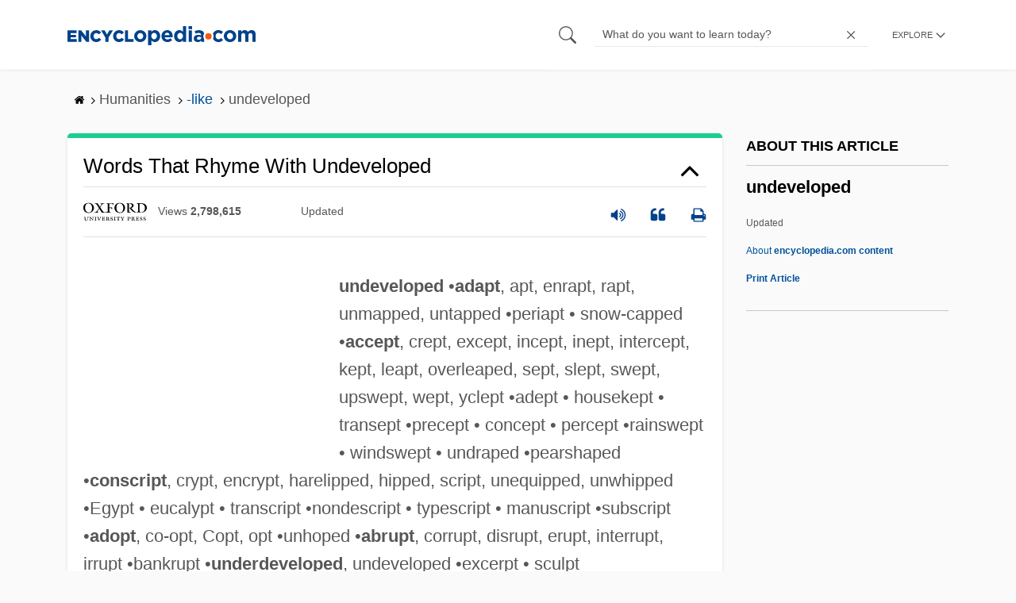

--- FILE ---
content_type: text/plain; charset=utf-8
request_url: https://ads.adthrive.com/http-api/cv2
body_size: 2852
content:
{"om":["-1726588447832394846","0g8i9uvz","0iyi1awv","0p298ycs8g7","0pycs8g7","0sm4lr19","1","10011/68d08a8ac4d4d94099d36922607b5b50","10011/6d6f4081f445bfe6dd30563fe3476ab4","1011_302_56233468","10310289136970_462615833","11142692","11509227","11896988","12010080","12010084","12010088","12168663","12171239","124843_10","124848_8","12_74_18113659","17_24766949","1891/84806","1dynz4oo","1ftzvfyu","1k298tgrre1","1ktgrre1","1szmtd70","202d4qe7","2132:42375970","2179:578606630524081767","2249:650628539","2249:650628582","2249:650650089","2249:650650503","2249:674673693","2249:691914577","2307:0pycs8g7","2307:1819l5qo","2307:1szmtd70","2307:3d4r29fd","2307:3v2n6fcp","2307:4etfwvf1","2307:5vb39qim","2307:76mreekc","2307:7xb3th35","2307:87gc0tji","2307:8orkh93v","2307:ahnxpq60","2307:bu0fzuks","2307:ez8lh6cn","2307:gsr6rila","2307:hfqgqvcv","2307:lshbpt6z","2307:pefxr7k2","2307:pi9dvb89","2307:plth4l1a","2307:r0u09phz","2307:r6vl3f1t","2307:rnvjtx7r","2307:x7xpgcfc","2307:zbtz7ea1","2307:zisbjpsl","2409_15064_70_85445175","2409_15064_70_85445193","2409_15064_70_85809046","2409_15064_70_85809052","2409_25495_176_CR52092920","2409_25495_176_CR52092921","2409_25495_176_CR52092954","2409_25495_176_CR52092957","2409_25495_176_CR52092958","2409_25495_176_CR52092959","2409_25495_176_CR52150651","2409_25495_176_CR52153848","2409_25495_176_CR52153849","2409_25495_176_CR52178316","2409_25495_176_CR52186411","2409_25495_176_CR52188001","2409_25495_176_CR52238187","24xairda","26210676","262808","2676:86739708","2760:176_CR52092923","2760:176_CR52092954","2760:176_CR52150651","2760:176_CR52175339","2760:176_CR52178317","29414696","2jjp1phz","3018/6b6d177a43ce230a501e1b0c0227e048","3018/86b44b9fa338cc77dfafa19d0a5d0ad7","308_125204_13","33118520","3335_25247_700109379","3335_25247_700109389","3335_25247_700109391","33605623","33637455","34182009","34552895","3490:CR52178316","3490:CR52223939","3646_185414_T26335189","3658_15038_0c8tzhqm","3658_15078_revf1erj","3658_15106_u4atmpu4","3658_203382_f3tdw9f3","3658_584923_T26160879","381513943572","3v2n6fcp","4083IP31KS13125134_8","409_216388","409_216416","409_225977","409_225987","409_225992","409_226337","409_227223","409_227226","409_228064","409_228367","409_228382","44023623","49869013","49869015","50923117","51372397","51372410","51372434","53v6aquw","5504:203508","5504:203879","5510:cymho2zs","5510:mznp7ktv","5510:pefxr7k2","5510:r6vl3f1t","5510:u4atmpu4","55116647","55763524","557_409_216596","557_409_220139","557_409_220149","557_409_220334","557_409_220343","557_409_220364","557_409_223589","557_409_225988","557_409_228055","557_409_228115","558_93_s4s41bit","564549740","56635908","60638194","61916211","61916225","61916229","61932920","61932933","61945716","627290883","628086965","628153170","628223277","628444259","628444262","628444349","628456310","628622172","628622241","628622244","628683371","628687043","628687460","628687463","628841673","629007394","629009180","629168010","629168565","62978299","62978305","62978887","630137823","630928655","63barbg1","63t6qg56","651637462","6547_67916_KZXazCAYA0vhYUFY5Jej","6547_67916_OOlP1rr9hmMMg4sZIyqU","6547_67916_akzKi6Aw967DofjGU3xU","6547_67916_tSIHdv4grSeioRUWHOdg","659216891404","680_99480_700109391","699109671","6ejtrnf9","6uykb2q5","6wclm3on","700109383","700109399","702397981","702423494","705115233","705115332","705115442","705115523","705116521","7354_138543_79096186","7354_138543_85445145","7354_138543_85808988","7354_138543_85809050","74_462792722","74_462792978","74wv3qdx","7511316367730080317","761995067428","76mreekc","78827816","7969_149355_42375961","7cmeqmw8","7qevw67b","7sf7w6kh","84578468","85521120","85943196","86082782","86082998","86088019","86434083","86434328","86434333","86434353","86434487","86470584","86698370","8831024240_564549740","8orkh93v","8osostik","9057/0da634e56b4dee1eb149a27fcef83898","9057/211d1f0fa71d1a58cabee51f2180e38f","90_12850756","965gfa0s","a1jsuk6w","a3ts2hcp","a7wye4jw","am5rpdwy","axihqhfq","bd5xg6f6","bu0fzuks","c1u7ixf4","c25t9p0u","cjsd6ifa","cr-2azmi2ttuatj","cr-2azmi2ttubwe","cr-2azmi2ttubxe","cr-9cqtwg2w2brhwz","cr-9cqtwg2w2bri02","cr-aaw20e3pubwj","cr-aawz2m3pubwj","cr-aawz2m3vubwj","cr-vu0tbhteuatj","cr-ztkcpa6gu9vd","cymho2zs","de66hk0y","dsugp5th","f3tdw9f3","gn3plkq1","gtdy3hrw","h4x8d2p8","hfqgqvcv","i2aglcoy","i90isgt0","k0csqwfi","kk5768bd","kl6f4xmt","kx5rgl0a","l4p5cwls","lmg9gkk9","lshbpt6z","lxlnailk","muvxy961","n3egwnq7","o2s05iig","o5xj653n","of8dd9pr","ofoon6ir","ooo6jtia","ozdii3rw","pagvt0pd","pefxr7k2","pkydekxi","plth4l1a","q9plh3qd","qp9gc5fs","qt09ii59","quk7w53j","r6vl3f1t","revf1erj","rnvjtx7r","u2x4z0j8","u4atmpu4","u8px4ucu","vdcb5d4i","veuwcd3t","wvuhrb6o","x1xjavxc","x7xpgcfc","xldvfdsg","xncaqh7c","xnfnfr4x","zep75yl2","zisbjpsl","zw6jpag6","7979132","7979135"],"pmp":[],"adomains":["123notices.com","1md.org","about.bugmd.com","acelauncher.com","adameve.com","akusoli.com","allyspin.com","askanexpertonline.com","atomapplications.com","bassbet.com","betsson.gr","biz-zone.co","bizreach.jp","braverx.com","bubbleroom.se","bugmd.com","buydrcleanspray.com","byrna.com","capitaloneshopping.com","clarifion.com","combatironapparel.com","controlcase.com","convertwithwave.com","cotosen.com","countingmypennies.com","cratedb.com","croisieurope.be","cs.money","dallasnews.com","definition.org","derila-ergo.com","dhgate.com","dhs.gov","displate.com","easyprint.app","easyrecipefinder.co","fabpop.net","familynow.club","fla-keys.com","folkaly.com","g123.jp","gameswaka.com","getbugmd.com","getconsumerchoice.com","getcubbie.com","gowavebrowser.co","gowdr.com","gransino.com","grosvenorcasinos.com","guard.io","hero-wars.com","holts.com","instantbuzz.net","itsmanual.com","jackpotcitycasino.com","justanswer.com","justanswer.es","la-date.com","lightinthebox.com","liverrenew.com","local.com","lovehoney.com","lulutox.com","lymphsystemsupport.com","manualsdirectory.org","meccabingo.com","medimops.de","mensdrivingforce.com","millioner.com","miniretornaveis.com","mobiplus.me","myiq.com","national-lottery.co.uk","naturalhealthreports.net","nbliver360.com","nikke-global.com","nordicspirit.co.uk","nuubu.com","onlinemanualspdf.co","original-play.com","outliermodel.com","paperela.com","paradisestays.site","parasiterelief.com","peta.org","photoshelter.com","plannedparenthood.org","playvod-za.com","printeasilyapp.com","printwithwave.com","profitor.com","quicklearnx.com","quickrecipehub.com","rakuten-sec.co.jp","rangeusa.com","refinancegold.com","robocat.com","royalcaribbean.com","saba.com.mx","shift.com","simple.life","spinbara.com","systeme.io","taboola.com","tackenberg.de","temu.com","tenfactorialrocks.com","theoceanac.com","topaipick.com","totaladblock.com","usconcealedcarry.com","vagisil.com","vegashero.com","vegogarden.com","veryfast.io","viewmanuals.com","viewrecipe.net","votervoice.net","vuse.com","wavebrowser.co","wavebrowserpro.com","weareplannedparenthood.org","xiaflex.com","yourchamilia.com"]}